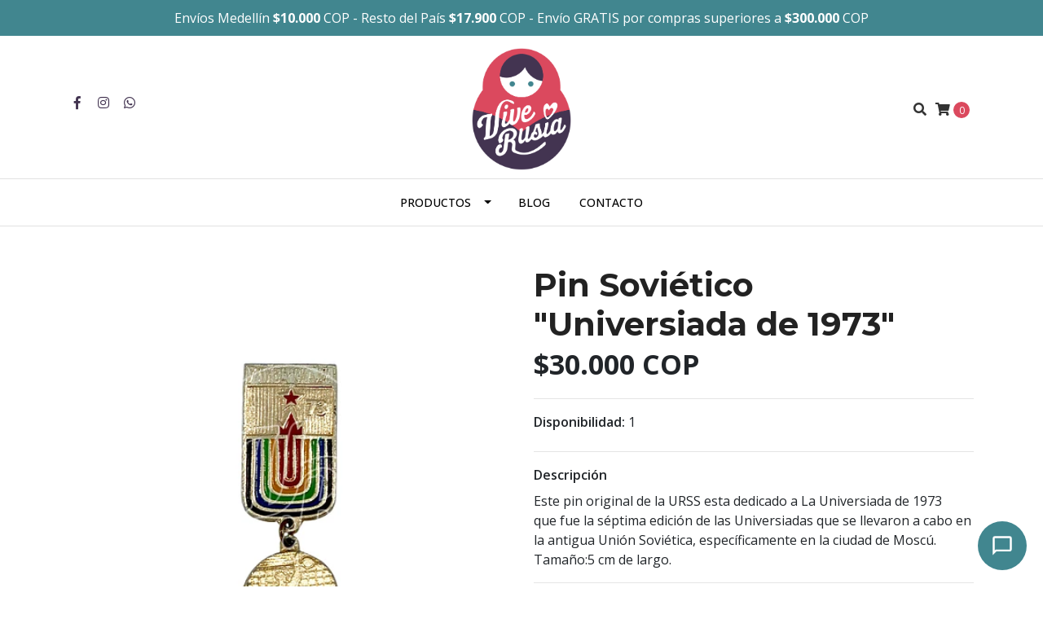

--- FILE ---
content_type: text/html; charset=utf-8
request_url: https://www.viverusia.com/pin-sovietico-universiada-de-1973
body_size: 11935
content:
<!DOCTYPE html>
<!--[if IE 9]><html class="lt-ie10" lang="en" > <![endif]-->
<html class="no-js" lang="es-CO" xmlns="http://www.w3.org/1999/xhtml"> <!--<![endif]-->

  <head>
    <title>Pin Soviético Universiada de 1973</title>
    <meta http-equiv="Content-Type" content="text/html; charset=utf-8" />
    <meta name="description" content="Este pin original de la URSS&nbsp;esta dedicado a&nbsp;La Universiada de 1973 que&nbsp;fue la séptima edición de las Universiadas que se llevaron a cabo en la antigua Unión Soviética, específicamente en la ciudad de Moscú. Tamaño:5 cm de largo." />
    <meta name="robots" content="follow, all" />

    <!-- Set the viewport width to device width for mobile -->
    <meta name="viewport" content="width=device-width, initial-scale=1.0" />

    <!-- Facebook Meta tags for Product -->
<meta property="fb:app_id" content="283643215104248" />

  <meta property="og:title" content="Pin Soviético &quot;Universiada de 1973&quot;" />
  <meta property="og:type" content="product" />
  
  
  <meta property="og:image" content="https://cdnx.jumpseller.com/vive-rusia/image/8603969/PI-055.jpg?1588602982" />
  
  

  

  <meta property="product:is_product_shareable" content="1" />
  <meta property="product:original_price:amount" content="30000.0"/>
  <meta property="product:original_price:currency" content="COP"/>
  <meta property="product:price:amount" content="30000.0"/>
  <meta property="product:price:currency" content="COP"/>

  
  <meta property="product:availability" content="instock"/>
  



<meta property="og:description" content="Este pin original de la URSS&nbsp;esta dedicado a&nbsp;La Universiada de 1973 que&nbsp;fue la séptima edición de las Universiadas que se llevaron a cabo en la antigua Unión Soviética, específicamente en la ciudad de Moscú. Tamaño:5 cm de largo." />
<meta property="og:url" content="https://www.viverusia.com/pin-sovietico-universiada-de-1973" />
<meta property="og:site_name" content="Vive Rusia" />
<meta name="twitter:card" content="summary" />


<meta property="og:locale" content="es_CO" />



    

    
    <link rel="canonical" href="/pin-sovietico-universiada-de-1973">
    

    <script type="application/ld+json">
{
  "@context": "http://schema.org/"
  ,
    "@type": "Product",
    "name": "Pin Soviético &quot;Universiada de 1973&quot;",
    "url": "https://www.viverusia.com/pin-sovietico-universiada-de-1973",
    "itemCondition": "http://schema.org/NewCondition",
    "sku": "PI-055",
    "image": "https://cdnx.jumpseller.com/vive-rusia/image/8603969/PI-055.jpg?1588602982",
    
    "description": "Este pin original de la URSS&amp;nbsp;esta dedicado a&amp;nbsp;La Universiada de 1973 que&amp;nbsp;fue la séptima edición de las Universiadas que se llevaron a cabo en la antigua Unión Soviética, específicamente en la ciudad de Moscú. Tamaño:5 cm de largo.",
    
    
      "category": "Pines",
    
    "offers": {
      
        "@type": "Offer",
        "price": "30000.0",
        "itemCondition": "http://schema.org/NewCondition",
        
        "availability": "http://schema.org/InStock",
        
      
      "priceCurrency": "COP",
      "seller": {
        "@type": "Organization",
        "name": "Vive Rusia"
      },
      "url": "https://www.viverusia.com/pin-sovietico-universiada-de-1973"
    }
  
}
</script>

    
  <script src="https://cdnjs.cloudflare.com/ajax/libs/jquery/3.4.1/jquery.min.js" integrity="sha384-vk5WoKIaW/vJyUAd9n/wmopsmNhiy+L2Z+SBxGYnUkunIxVxAv/UtMOhba/xskxh" crossorigin="anonymous" ></script>
    <link rel="icon" href=" https://assets.jumpseller.com/store/vive-rusia/themes/237168/options/15088830/logo%20favicon.png?1582071825 ">
    <link rel="stylesheet" href="//stackpath.bootstrapcdn.com/bootstrap/4.3.1/css/bootstrap.min.css" integrity="sha384-ggOyR0iXCbMQv3Xipma34MD+dH/1fQ784/j6cY/iJTQUOhcWr7x9JvoRxT2MZw1T" crossorigin="anonymous">
   
    <link rel="stylesheet" href="//use.fontawesome.com/releases/v5.7.2/css/all.css" integrity="sha384-fnmOCqbTlWIlj8LyTjo7mOUStjsKC4pOpQbqyi7RrhN7udi9RwhKkMHpvLbHG9Sr" crossorigin="anonymous">

		
    <link rel="stylesheet" href="//cdnjs.cloudflare.com/ajax/libs/toastr.js/latest/css/toastr.min.css">
    
    <link rel="stylesheet" type="text/css" href="https://assets.jumpseller.com/store/vive-rusia/themes/237168/app.css?1768488442"/>
    <link rel="stylesheet" type="text/css" href="https://assets.jumpseller.com/store/vive-rusia/themes/237168/color_pickers.min.css?1768488442"/>
    <script src="//ajax.googleapis.com/ajax/libs/webfont/1.6.16/webfont.js"></script>
<script type="text/javascript">
  WebFont.load({
    google: {
      families: ["Open Sans:300,400,500,600,700,800", "Montserrat:300,400,500,600,700,800", "Montserrat:300,400,500,600,700,800"]
    }
  });
</script>

<style type="text/css">
  body {
    font-family: 'Open Sans' !important;
  }

  h1, h2 {
    font-family: 'Montserrat' !important;
  }

  .navbar-brand, .text-logo {
    font-family: 'Montserrat' !important;
  }

  body  {
    font-size: 16px !important;
  }

  h2.block-header {font-size:28px !important}

  .navbar-brand, .text-logo {
    font-size: 40px !important;
  }
  #navbarsContainer li a {
    font-size: 14px !important;
  }
  @media (min-width: 768px) {
    #carousel-home .item .carousel-info h2 {
      font-size: 2.5rem !important;
    }
  }

</style>


    
    <link rel="stylesheet" href="//cdnjs.cloudflare.com/ajax/libs/OwlCarousel2/2.3.4/assets/owl.carousel.min.css">
    

    <!-- Script to Dropdown -->
    <script>
      $('.float-right .dropdown').click(function(){
        $(this).toggleClass('show');
      });
    </script>
  	 <meta name='google-site-verification' content='g95gClV4-SVtdJ-AVzFSMO8gwCyvOQ5msNdw7gZ_Q48'/> 
 	 <meta name='google-site-verification' content='uW-sG-YWiXfiXNAbO9NRYfprzPgPD7gL77xAoD3tgqg'/> 
 	 <meta name='facebook-domain-verification' content='rmi6j56yruchkvthaxmv8immbc8g22'/> 
 <meta name="csrf-param" content="authenticity_token" />
<meta name="csrf-token" content="NHAxU0kJKkas8XSRCyS_5Me6BZyfi5ct7bUI75OIhyi4GHuQr5jQrxnxW5uxPZsBPl0Eg6hGu_SOjrUeEqRKaw" />






<script>
  // Pixel code

  // dont send fb events if page is rendered inside an iframe (like admin theme preview)
  if(window.self === window.top) {
    !function(f,b,e,v,n,t,s){if(f.fbq)return;n=f.fbq=function(){n.callMethod?
    n.callMethod.apply(n,arguments):n.queue.push(arguments)};if(!f._fbq)f._fbq=n;
    n.push=n;n.loaded=!0;n.version='2.0';n.agent='pljumpseller';n.queue=[];t=b.createElement(e);t.async=!0;
    t.src=v;s=b.getElementsByTagName(e)[0];s.parentNode.insertBefore(t,s)}(window,
    document,'script','https://connect.facebook.net/' + getNavigatorLocale() + '/fbevents.js');

    var data = {};

    data.currency = 'COP';
    data.total = '0.0';
    data.products_count = '0';

    

    data.content_ids = [5276962];
    data.contents = [{"id":5276962,"quantity":1,"item_price":30000.0,"item_discount":0.0}];
    data.single_value = 30000.0;

    // Line to enable Manual Only mode.
    fbq('set', 'autoConfig', false, '214953409584277');

    // FB Pixel Advanced Matching
    
    
    var advancedCustomerData = {
      'em' : '',
      'fn' : '',
      'ln' : '',
      'ph' : '',
      'ct' : '',
      'zp' : '',
      'country' : ''
    };

    var missingCustomerData = Object.values(advancedCustomerData).some(function(value) { return value.length == 0 });

    if(missingCustomerData) {
      fbq('init', '214953409584277');
    } else {
      fbq('init', '214953409584277', advancedCustomerData);
    }

    // PageView - build audience views (default FB Pixel behaviour)
    fbq('track', 'PageView');

    // AddToCart - released on page load after a product was added to cart
    

    // track conversion events, ordered by importance (not in this doc)
    // https://developers.facebook.com/docs/facebook-pixel/api-reference%23events

    
      // ViewContent - When a key page is viewed such as a product page
      
        fbq('track', 'ViewContent', {
          source: 'Jumpseller',
          value: data.single_value,
          currency: data.currency,
          content_name: document.title,
          content_type: 'product',
          content_ids: data.content_ids,
          contents: data.contents,
          referrer: document.referrer,
          userAgent: navigator.userAgent,
          language: navigator.language
        });
      

    

    function getNavigatorLocale(){
      return navigator.language.replace(/-/g,'_')
    }
  }
</script>





<script src="https://files.jumpseller.com/javascripts/dist/jumpseller-2.0.0.js" defer="defer"></script></head>
<body>
<!--[if lt IE 8]>
<p class="browsehappy">You are using an <strong>outdated</strong> browser. Please <a href="http://browsehappy.com/">upgrade your browser</a> to improve your experience.</p>
<![endif]-->

  

  <!-- Fixed Top Bar -->
<div class="fixed-top nav-bar message-top">
  <div class=" container  text-center">
    Envíos Medellín <b>$10.000</b> COP - Resto del País <b>$17.900</b> COP - Envío GRATIS por compras superiores a <b>$300.000</b> COP
  </div>
</div>
<div class="container mt-md-5 mt-0 header-block">
  <div class="row align-items-center no-gutters">
    <div class="col-md-4 col-2">
      <ul class="social d-none d-md-block list-inline">
        
        <li class="list-inline-item">
          <a href="https://www.facebook.com/viverusia" class="trsn" title="Ir a Facebook" target="_blank">
            <i class="fab fa-facebook-f fa-fw"></i>
          </a>
        </li>
        

        

        
        
        <li class="list-inline-item">
          <a href="https://www.instagram.com/viverusia" class="trsn" title="Ir a Instagram" target="_blank">
            <i class="fab fa-instagram fa-fw"></i>
          </a>
        </li>
        

        
        <li class="list-inline-item">
          <a href="https://api.whatsapp.com/send?phone=573152168229&text=Hola%20Vive Rusia" class="trsn" title="WhatsApp" target="_blank">
            <i class="fab fa-whatsapp fa-fw"></i>
          </a>
        </li>
        
        
      </ul>

    </div>
    <!-- Logo -->
    <div class="col-md-4 col-8 text-center">
      <a href="/" title="Vive Rusia">
        
        <img src="https://images.jumpseller.com/store/vive-rusia/store/logo/logo_favicon.png?0" class="navbar-brand store-image img-fluid" alt="Vive Rusia" />
        
      </a>
    </div>
    <div class="col-md-4 col-2">
      <ul class="list-inline text-right header_actions m-0">
        
        
        
        
        <li class="list-inline-item d-none d-md-inline-block">
          <button type="button" data-toggle="modal" data-target="#search_modal" class="p-0 header_actions-link">
            <i class="fas fa-search" data-toggle="tooltip" title="Buscar" data-placement="top"></i>
          </button>
          <div id="search_modal" class="modal fade" tabindex="-1" role="dialog" aria-labelledby="search_modal" aria-hidden="true">
            <div class="modal-dialog" role="document">
              <div class="modal-content">
                <div class="modal-header">
                  <h5 class="modal-title text-center d-block" id="search_modal">Buscar</h5>
                  <button type="button" class="close" data-dismiss="modal" aria-label="Close">
                    <i class="fas fa-times"></i>
                  </button>
                </div>
                <div class="modal-body">
                  <form id="header_search-form" method="get" action="/search">
                    <input type="text" value="" name="q" class="form-control" onFocus="javascript:this.value=''" placeholder="Buscar productos" />
                    <button type="submit"><i class="fas fa-search"></i></button>
                  </form>
                </div>
              </div>
            </div>
          </div>
        </li>
        
        <li class="list-inline-item cart">
          <a id="cart-link" href="/cart" title="Carro de Compras" class="header_actions-link" data-toggle="tooltip" data-placement="top">
            <i class="fas fa-shopping-cart"></i>
            <span class="cart-size">0</span>
          </a>
        </li>
        
      </ul>

    </div>
  </div>
</div>

<!-- Navigation -->
<nav  class="navbar-expand-md vertical_menu">
  <div class="collapse navbar-collapse" id="navbarsContainer">
    <ul class="navbar-nav m-auto">
      
      <li class="nav-item dropdown ">
  <a href="/"  title="Productos" class="dropdown-toggle level-1 trsn nav-link" data-toggle="">Productos</a>
  
    <ul class="dropdown-menu multi-level">
      
        <li class="nav-item  ">
  <a href="/promocion"  title="PROMOCIÓN" class="level-1 trsn nav-link" >PROMOCIÓN</a>
  
</li>



      
        <li class="nav-item  ">
  <a href="/matrioshkas"  title="Matrioshkas" class="level-1 trsn nav-link" >Matrioshkas</a>
  
</li>



      
        <li class="nav-item  ">
  <a href="/gorros"  title="Gorros" class="level-1 trsn nav-link" >Gorros</a>
  
</li>



      
        <li class="nav-item  ">
  <a href="/pines"  title="Pines" class="level-1 trsn nav-link" >Pines</a>
  
</li>



      
        <li class="nav-item  ">
  <a href="/llaveros"  title="Llaveros" class="level-1 trsn nav-link" >Llaveros</a>
  
</li>



      
        <li class="nav-item  ">
  <a href="/afiches"  title="Afiches" class="level-1 trsn nav-link" >Afiches</a>
  
</li>



      
        <li class="nav-item  ">
  <a href="/imanes"  title="Imanes" class="level-1 trsn nav-link" >Imanes</a>
  
</li>



      
        <li class="nav-item  ">
  <a href="/accesorios"  title="Accesorios" class="level-1 trsn nav-link" >Accesorios</a>
  
</li>



      
        <li class="nav-item  ">
  <a href="/ropa"  title="Ropa" class="level-1 trsn nav-link" >Ropa</a>
  
</li>



      
        <li class="nav-item  ">
  <a href="/otros"  title="Otros" class="level-1 trsn nav-link" >Otros</a>
  
</li>



      
        <li class="nav-item  ">
  <a href="/licoreras"  title="Licoreras" class="level-1 trsn nav-link" >Licoreras</a>
  
</li>



      
        <li class="nav-item  ">
  <a href="/monedas"  title="Monedas" class="level-1 trsn nav-link" >Monedas</a>
  
</li>



      
        <li class="nav-item  ">
  <a href="/religion"  title="Religión" class="level-1 trsn nav-link" >Religión</a>
  
</li>



      
        <li class="nav-item  ">
  <a href="/estampillas"  title="Estampillas" class="level-1 trsn nav-link" >Estampillas</a>
  
</li>



      
        <li class="nav-item  ">
  <a href="/destapadores"  title="Destapadores" class="level-1 trsn nav-link" >Destapadores</a>
  
</li>



      
        <li class="nav-item  ">
  <a href="/portapalillos"  title="Portapalillos" class="level-1 trsn nav-link" >Portapalillos</a>
  
</li>



      
        <li class="nav-item  ">
  <a href="/sacacorchos"  title="Sacacorchos" class="level-1 trsn nav-link" >Sacacorchos</a>
  
</li>



      
        <li class="nav-item  ">
  <a href="/dulces"  title="Dulces" class="level-1 trsn nav-link" >Dulces</a>
  
</li>



      
        <li class="nav-item  ">
  <a href="/chalinas"  title="Chalinas" class="level-1 trsn nav-link" >Chalinas</a>
  
</li>



      
        <li class="nav-item  ">
  <a href="/te"  title="Té" class="level-1 trsn nav-link" >Té</a>
  
</li>



      
        <li class="nav-item  ">
  <a href="/libros"  title="Libros" class="level-1 trsn nav-link" >Libros</a>
  
</li>



      
        <li class="nav-item  ">
  <a href="/cosmeticos"  title="Cosméticos" class="level-1 trsn nav-link" >Cosméticos</a>
  
</li>



      
    </ul>
  
</li>



      
      <li class="nav-item  ">
  <a href="/blog"  title="Blog" class="level-1 trsn nav-link" >Blog</a>
  
</li>



      
      <li class="nav-item  ">
  <a href="/contact"  title="Contacto" class="level-1 trsn nav-link" >Contacto</a>
  
</li>



      
    </ul>
  </div>
</nav>
<script>
  $(function () {
    $('[data-toggle="tooltip"]').tooltip()
  })
</script>


  <!-- Navigation Mobile -->
<div class="mobilenav d-lg-none trsn">
  <div class="menu-header">
    <div class="item item-1 trsn">
      <i class="fas fa-search"></i>
      <form id="search_mini_form_mobile" class="navbar-form form-inline trsn" method="get" action="/search">
        <input type="text" value="" name="q" class="form-text" onFocus="javascript:this.value=''" placeholder="Buscar productos" />
      </form>
    </div>
    
    

    <div class="nav-icon">
      <span></span>
      <span></span>
      <span></span>
      <span></span>
    </div>
  </div>
  <div class="menu-top"></div>
  <div class="mobilenav-inner">
    <ul class="menu-mobile trsn">
      
      <li class="has-dropdown ">
  
  <a title="Productos" class="level-1  first-trigger">Productos <i class="fas fa-angle-right" aria-hidden="true"></i></a>
  

  
  <ul class="level-1 dropdown">
    <li><a title="Volver" class="back-level-1"><i class="fas fa-angle-double-left" aria-hidden="true"></i> Volver</a></li>
    <li><a title="Productos" class="top-category">Productos</a></li>
    
    	<li class=" ">
  
  <a href="/promocion" title="PROMOCIÓN">PROMOCIÓN</a>
  

  
</li>

    
    	<li class=" ">
  
  <a href="/matrioshkas" title="Matrioshkas">Matrioshkas</a>
  

  
</li>

    
    	<li class=" ">
  
  <a href="/gorros" title="Gorros">Gorros</a>
  

  
</li>

    
    	<li class=" ">
  
  <a href="/pines" title="Pines">Pines</a>
  

  
</li>

    
    	<li class=" ">
  
  <a href="/llaveros" title="Llaveros">Llaveros</a>
  

  
</li>

    
    	<li class=" ">
  
  <a href="/afiches" title="Afiches">Afiches</a>
  

  
</li>

    
    	<li class=" ">
  
  <a href="/imanes" title="Imanes">Imanes</a>
  

  
</li>

    
    	<li class=" ">
  
  <a href="/accesorios" title="Accesorios">Accesorios</a>
  

  
</li>

    
    	<li class=" ">
  
  <a href="/ropa" title="Ropa">Ropa</a>
  

  
</li>

    
    	<li class=" ">
  
  <a href="/otros" title="Otros">Otros</a>
  

  
</li>

    
    	<li class=" ">
  
  <a href="/licoreras" title="Licoreras">Licoreras</a>
  

  
</li>

    
    	<li class=" ">
  
  <a href="/monedas" title="Monedas">Monedas</a>
  

  
</li>

    
    	<li class=" ">
  
  <a href="/religion" title="Religión">Religión</a>
  

  
</li>

    
    	<li class=" ">
  
  <a href="/estampillas" title="Estampillas">Estampillas</a>
  

  
</li>

    
    	<li class=" ">
  
  <a href="/destapadores" title="Destapadores">Destapadores</a>
  

  
</li>

    
    	<li class=" ">
  
  <a href="/portapalillos" title="Portapalillos">Portapalillos</a>
  

  
</li>

    
    	<li class=" ">
  
  <a href="/sacacorchos" title="Sacacorchos">Sacacorchos</a>
  

  
</li>

    
    	<li class=" ">
  
  <a href="/dulces" title="Dulces">Dulces</a>
  

  
</li>

    
    	<li class=" ">
  
  <a href="/chalinas" title="Chalinas">Chalinas</a>
  

  
</li>

    
    	<li class=" ">
  
  <a href="/te" title="Té">Té</a>
  

  
</li>

    
    	<li class=" ">
  
  <a href="/libros" title="Libros">Libros</a>
  

  
</li>

    
    	<li class=" ">
  
  <a href="/cosmeticos" title="Cosméticos">Cosméticos</a>
  

  
</li>

    
    <li><a href="/" title="Productos" class="goto">Ir a <span>Productos</span></a></li>
  </ul>
  
</li>

      
      <li class=" ">
  
  <a href="/blog" title="Blog">Blog</a>
  

  
</li>

      
      <li class=" ">
  
  <a href="/contact" title="Contacto">Contacto</a>
  

  
</li>

      
      <li>
        
      </li>
      <li>
        
      </li>
      
      <li class="social-item">
        <a href="https://www.facebook.com/viverusia" class="trsn" title="Ir a Facebook" target="_blank">
          <i class="fab fa-facebook-f fa-fw"></i>Facebook
        </a>
      </li>
      

      

      
      
      <li class="social-item">
        <a href="https://www.instagram.com/viverusia" class="trsn" title="Ir a Instagram" target="_blank">
          <i class="fab fa-instagram fa-fw"></i>Instagram
        </a>
      </li>
      
      
      <li class="social-item">
        <a href="https://api.whatsapp.com/send?phone=573152168229&text=Hola%20Vive Rusia" class="trsn" title="WhatsApp" target="_blank">
          <i class="fab fa-whatsapp fa-fw"></i>WhatsApp
        </a>
      </li>
      
      
    </ul>
  </div>
</div>
<div class="nav-bg-opacity"></div>

  
  <!-- Page Content -->
  <div class="container my-5 pt-md-0 pt-5 product-page">
  <div class="row">
    <div class="col-md-6 mb-3">
      <div class="d-md-none text-center">
        
        <h2 class="product-name mb-0">Pin Soviético "Universiada de 1973"</h2>
        
        
        <span id="product-form-price-2">$30.000 COP</span>
        
        
      </div>
      <div class="main-product-image">
        
        <!-- There's only One image -->
        <div class="product-images owl-carousel product-slider">
          <img src="https://cdnx.jumpseller.com/vive-rusia/image/8603969/resize/480/480?1588602982" srcset="https://cdnx.jumpseller.com/vive-rusia/image/8603969/resize/480/480?1588602982 1x,https://cdnx.jumpseller.com/vive-rusia/image/8603969/resize/960/960?1588602982 2x" alt="Pin Soviético &quot;Universiada de 1973&quot;" class="img-fluid" />
        </div>
        
        <!-- Thumb Images -->
        <div class="owl-thumbs mt-2 mr-n2" data-slider-id="1">
          
          <a class="owl-thumb-item" data-image="1" href="#">
            <img src="https://cdnx.jumpseller.com/vive-rusia/image/8603969/thumb/100/100?1588602982" srcset="https://cdnx.jumpseller.com/vive-rusia/image/8603969/thumb/100/100?1588602982 1x,https://cdnx.jumpseller.com/vive-rusia/image/8603969/thumb/200/200?1588602982 2x" alt="Pin Soviético &quot;Universiada de 1973&quot;"/ class="pb-2 pr-2">
          </a>
          
        </div>
      </div>
    </div>

    <div class="col-md-6">
      <form id="product-form" class="form-horizontal" action="/cart/add/5276962" method="post" enctype="multipart/form-data" name="buy">
        <div class="form-group d-none d-md-block">
          
          <h1 class="page-header m-0 text-left">Pin Soviético "Universiada de 1973"</h1>
          
          <div class="form-price_desktop">
            
            <span class="product-form-price form-price" id="product-form-price">$30.000 COP</span>
            
          </div>
          
        </div>

        
        <div id="product-sku" class="sku hidden form-group">
          <label class="form-control-label mb-0">SKU: </label>
          <span class="sku_elem">PI-055</span>
        </div>
        

        
        <div class="form-group visible">
          <div id="stock">
            <label class="form-control-label">Disponibilidad: </label>
            <span class="product-form-stock">1</span>
          </div>
        </div>
        

        
        <div class="form-group description">
          <label class="form-control-label">Descripción</label>
          <p>Este pin original de la URSS&nbsp;esta dedicado a&nbsp;La Universiada de 1973 que&nbsp;fue la séptima edición de las Universiadas que se llevaron a cabo en la antigua Unión Soviética, específicamente en la ciudad de Moscú. Tamaño:5 cm de largo.</p>
        </div>
        
        <div class="form-group qty-select hidden">
          
        </div>
        <!-- Out of Stock -->
        <div class="form-group product-stock product-out-stock hidden">
          <label class="form-control-label">Agotado</label>
          <p>Este producto no tiene stock disponible. Puedes enviarnos una consulta al respecto.</p>
          
          <div class="row">
            <div class="col-md-6">
              <a href="/contact" class="btn btn-primary btn-sm btn-block mb-md-0 mb-2" title="Contáctanos">Contáctanos</a>
            </div>
            <div class="col-md-6">
              <a href="javascript:history.back()" class="btn btn-secondary btn-sm btn-block" title="Continúa Comprando">Continúa Comprando</a>
            </div>
          </div>
          
        </div>
        <!-- Not Available -->
        <div class="form-group product-stock product-unavailable hidden">
          <label class="form-control-label">No Disponible</label>
          <p>Este producto no está disponible. Puedes enviarnos una consulta al respecto.</p>
          
          <div class="row">
            <div class="col-md-6">
              <a href="/contact" class="btn btn-primary btn-sm btn-block" title="Contáctanos">Contáctanos</a>
            </div>
            <div class="col-md-6">
              <a href="javascript:history.back()" class="btn btn-secondary btn-sm btn-block" title="Continúa Comprando">Continúa Comprando</a>
            </div>
          </div>
          
        </div>

        

        <div class="form-group product-stock product-available row no-gutters visible">
          <div class="col-lg-4 col-sm-5 text-center">
            <label class="form-control-label">Cantidad</label>
          </div>
          <div class="col-lg-8 col-sm-7">

          </div>
          <div class="col-lg-4 col-sm-5">
            
            
            <div class="quantity mr-sm-2 mr-0 mb-sm-0 mb-2">
              <input type="number" class="qty form-control text-center" id="input-qty" name="qty" min="1" value="1" readonly="readonly"  max="1" >
            </div>
          </div>
          <div class="col-lg-8 col-sm-7">
            
            <input type="button" id="add-to-cart" onclick="addToCart2('5276962', 'Pin Soviético &quot;Universiada de 1973&quot;', $('#input-qty').val(), getProductOptions());" class="btn btn-adc btn-block adc-button" value="Añadir al Carro" />
            
          </div>
          <div class="col-12 disclaimer text-center mt-2">Solo quedan <strong> 1 </strong> unidades de este producto</div>
        </div>
        

        

        
      </form>
      <div id="product-sharing">
        <ul class="list-inline social-networks">
          <li class="list-inline-item"><strong>Compartir: </strong>
            
          <li class="list-inline-item">
            <a href="https://www.facebook.com/sharer/sharer.php?u=https://www.viverusia.com/pin-sovietico-universiada-de-1973" class="has-tip tip-top radius button tiny button-facebook trsn" title="Compartir en Facebook" target="_blank" data-tooltip>
              <i class="fab fa-facebook-f"></i>
            </a>
          </li>
          

          

          

          

          
          <li class="list-inline-item d-md-none">
            <a class="has-tip tip-top radius button tiny button-whats trsn" href="whatsapp://send?text=Ve este producto Pin Soviético "Universiada de 1973" | https://www.viverusia.com/pin-sovietico-universiada-de-1973">
              <i class="fab fa-whatsapp"></i>
            </a>
          </li>
          

        </ul>
      </div>
    </div>
    <script type="text/javascript">
      $('#product-sharing a').click(function(){
        return !window.open(this.href, 'Share', 'width=640,height=300');
      });
    </script>
  </div>
</div>




<div class="container">
  <div class="row">
    <div class="col-12">
      <h2 class="block-header text-center"> También te puede interesar:</h2>
    </div>
  </div>
</div>

<div class="container related_products">
  <div class="product-slider related-slider owl-carousel">
    
    
    
    <div class="item">
      <div class="product-block text-center mb-3">
        <a href="/gorro-sovietico-militar-furazhka" class="product-image d-block">
          
          
          
          
          <img class="img-fluid mb-2" src="https://cdnx.jumpseller.com/vive-rusia/image/7957213/resize/255/255?1646189515" srcset="https://cdnx.jumpseller.com/vive-rusia/image/7957213/resize/255/255?1646189515 1x,https://cdnx.jumpseller.com/vive-rusia/image/7957213/resize/510/510?1646189515 2x" alt="Gorro soviético  “Furazhka”" />
          
        </a>
        
        
        
        <div class="caption">
          <h4><a href="/gorro-sovietico-militar-furazhka">Gorro soviético  “Furazhka”</a></h4>
          
          <div class="list-price">
            
            <span class="product-block-list">$270.000 COP</span>
            
          </div>
          
        </div>
      </div>
    </div>
    
    
    
    <div class="item">
      <div class="product-block text-center mb-3">
        <a href="/pin-metalico-1" class="product-image d-block">
          
          
          
          
          <img class="img-fluid mb-2" src="https://cdnx.jumpseller.com/vive-rusia/image/7964837/resize/255/255?1656635216" srcset="https://cdnx.jumpseller.com/vive-rusia/image/7964837/resize/255/255?1656635216 1x,https://cdnx.jumpseller.com/vive-rusia/image/7964837/resize/510/510?1656635216 2x" alt="Pin Metálico Victoria" />
          
        </a>
        
        
        
        <div class="caption">
          <h4><a href="/pin-metalico-1">Pin Metálico Victoria</a></h4>
          
          <div class="list-price">
            
            <span class="product-block-list">$18.000 COP</span>
            
          </div>
          
        </div>
      </div>
    </div>
    
    
    
    <div class="item">
      <div class="product-block text-center mb-3">
        <a href="/pin-metalico-6" class="product-image d-block">
          
          
          
          
          <img class="img-fluid mb-2" src="https://cdnx.jumpseller.com/vive-rusia/image/7964849/resize/255/255?1584848226" srcset="https://cdnx.jumpseller.com/vive-rusia/image/7964849/resize/255/255?1584848226 1x,https://cdnx.jumpseller.com/vive-rusia/image/7964849/resize/510/510?1584848226 2x" alt="Pin Soviético “Instructor”" />
          
        </a>
        
        
        
        <div class="caption">
          <h4><a href="/pin-metalico-6">Pin Soviético “Instructor”</a></h4>
          
          <div class="list-price">
            
            <span class="product-block-list">$20.000 COP</span>
            
          </div>
          
        </div>
      </div>
    </div>
    
    
    
    <div class="item">
      <div class="product-block text-center mb-3">
        <a href="/gorro-kepka-militar" class="product-image d-block">
          
          
          
          
          <img class="img-fluid mb-2" src="https://cdnx.jumpseller.com/vive-rusia/image/9315603/resize/255/255?1646189629" srcset="https://cdnx.jumpseller.com/vive-rusia/image/9315603/resize/255/255?1646189629 1x,https://cdnx.jumpseller.com/vive-rusia/image/9315603/resize/510/510?1646189629 2x" alt="Gorro Ruso &quot;Kepka&quot; militar" />
          
        </a>
        
        
        
        <div class="caption">
          <h4><a href="/gorro-kepka-militar">Gorro Ruso "Kepka" militar</a></h4>
          
          <div class="list-price">
            
            <span class="product-block-list">$65.000 COP</span>
            
          </div>
          
        </div>
      </div>
    </div>
    
    
    
    <div class="item">
      <div class="product-block text-center mb-3">
        <a href="/pin-sovietico-destructor-soobrazitelny" class="product-image d-block">
          
          
          
          
          <img class="img-fluid mb-2" src="https://cdnx.jumpseller.com/vive-rusia/image/8594941/resize/255/255?1588525068" srcset="https://cdnx.jumpseller.com/vive-rusia/image/8594941/resize/255/255?1588525068 1x,https://cdnx.jumpseller.com/vive-rusia/image/8594941/resize/510/510?1588525068 2x" alt="Pin soviético &quot;Destructor Soobrazitelny&quot;" />
          
        </a>
        
        
        
        <div class="caption">
          <h4><a href="/pin-sovietico-destructor-soobrazitelny">Pin soviético "Destructor Soobrazitelny"</a></h4>
          
          <div class="list-price">
            
            <span class="product-block-list">$20.000 COP</span>
            
          </div>
          
        </div>
      </div>
    </div>
    
    
    
    <div class="item">
      <div class="product-block text-center mb-3">
        <a href="/pin-lunojod-1" class="product-image d-block">
          
          
          
          
          <img class="img-fluid mb-2" src="https://cdnx.jumpseller.com/vive-rusia/image/8595100/resize/255/255?1588597753" srcset="https://cdnx.jumpseller.com/vive-rusia/image/8595100/resize/255/255?1588597753 1x,https://cdnx.jumpseller.com/vive-rusia/image/8595100/resize/510/510?1588597753 2x" alt="Pin Soviético &quot;Lunojod 1&quot;" />
          
        </a>
        
        
        
        <div class="caption">
          <h4><a href="/pin-lunojod-1">Pin Soviético "Lunojod 1"</a></h4>
          
          <div class="list-price">
            
            <span class="product-block-list">$25.000 COP</span>
            
          </div>
          
        </div>
      </div>
    </div>
    
    
    
    <div class="item">
      <div class="product-block text-center mb-3">
        <a href="/pin-sovietico-exhibicion-de-bomberos" class="product-image d-block">
          
          
          
          
          <img class="img-fluid mb-2" src="https://cdnx.jumpseller.com/vive-rusia/image/8595394/resize/255/255?1588529416" srcset="https://cdnx.jumpseller.com/vive-rusia/image/8595394/resize/255/255?1588529416 1x,https://cdnx.jumpseller.com/vive-rusia/image/8595394/resize/510/510?1588529416 2x" alt="Pin Soviético &quot;Exhibición de Bomberos&quot;" />
          
        </a>
        
        
        
        <div class="caption">
          <h4><a href="/pin-sovietico-exhibicion-de-bomberos">Pin Soviético "Exhibición de Bomberos"</a></h4>
          
          <div class="list-price">
            
            <span class="product-block-list">$15.000 COP</span>
            
          </div>
          
        </div>
      </div>
    </div>
    
    
    
    <div class="item">
      <div class="product-block text-center mb-3">
        <a href="/pin-sovietico-barco-vladimir-ilyich" class="product-image d-block">
          
          
          
          
          <img class="img-fluid mb-2" src="https://cdnx.jumpseller.com/vive-rusia/image/8596575/resize/255/255?1588541319" srcset="https://cdnx.jumpseller.com/vive-rusia/image/8596575/resize/255/255?1588541319 1x,https://cdnx.jumpseller.com/vive-rusia/image/8596575/resize/510/510?1588541319 2x" alt="Pin soviético &quot;Barco Vladimir Ilyich&quot;" />
          
        </a>
        
        
        
        <div class="caption">
          <h4><a href="/pin-sovietico-barco-vladimir-ilyich">Pin soviético "Barco Vladimir Ilyich"</a></h4>
          
          <div class="list-price">
            
            <span class="product-block-list">$15.000 COP</span>
            
          </div>
          
        </div>
      </div>
    </div>
    
    
  </div>

</div>



<script>
  $(document).ready(function() {
    $('.related-slider').owlCarousel({
      loop:true,
      margin:15,
      navText: ["<i class='fas fa-chevron-left'></i>", "<i class='fas fa-chevron-right'></i>"],
      nav:true,
      dots: true,
      thumbs: false,
      responsive:{
        0:{
          items:2,
          margin:8,
        },
        600:{
          items:3,
          margin:15
        },
        1000:{
          items:4
        }
      }
    })
  });
</script>


<script type="text/javascript">
  $(document).ready(function(){
    $('#product-carousel').carousel({interval: false});
    $('.owl-thumbs > a').click(function(e){
      e.preventDefault();
      $("#product-carousel").carousel(parseInt($(this).attr('data-image')) -1);
    });
    $("#product-link").click(function () {
      $(this).select();
    });
    $('.owl-thumbs > a').click(function(){
      $('.owl-thumbs > a').removeClass('active');
      $(this).toggleClass('active');
    });
    $( ".owl-thumbs > a" ).first().addClass( "active" );
  });
</script>



<!-- Qty number script -->
<script>
  jQuery('<div class="quantity-nav"><div class="quantity-button quantity-up">+</div><div class="quantity-button quantity-down">-</div></div>').insertAfter('.quantity input');
  jQuery('.quantity').each(function() {
    var spinner = jQuery(this),
        input = spinner.find('input[type="number"]'),
        btnUp = spinner.find('.quantity-up'),
        btnDown = spinner.find('.quantity-down'),
        min = input.attr('min'),
        max = input.attr('max');

    btnUp.click(function() {
      var oldValue = parseFloat(input.val());
      if (oldValue >= max) {
        var newVal = oldValue;
      } else {
        var newVal = oldValue + 1;
      }
      spinner.find("input").val(newVal);
      spinner.find("input").trigger("change");
    });

    btnDown.click(function() {
      var oldValue = parseFloat(input.val());
      if (oldValue <= min) {
        var newVal = oldValue;
      } else {
        var newVal = oldValue - 1;
      }
      if(newVal > 0){
        spinner.find("input").val(newVal);
        spinner.find("input").trigger("change");
      };
    });

  });

  $(".description table").addClass('table table-bordered')
</script>

<!-- Add to cart plugin -->

<script>
  function getProductOptions() {
    var options = {};
    $(".prod-options").each(function() {
      var option = $(this);
      options[option.attr('id')] = option.val();
    })
    return options;
  }
</script>

<script>
  setTimeout(function(){
    $('.product-page .product-images').css("background-image","none");
	},500);
</script>


  <!-- Footer -->
  
  <footer class="pt-5 pb-3">
  <div class="container">
    <div class="row text-md-left text-center justify-content-center">
      
      <div class="col-lg-3 col-md-6">
        <h5>Sobre Nosotros</h5>
        <div class="footer-description text-center text-md-left mb-lg-0 mb-3">
          
          Somos emprendedores rusos y desde hace mas de 7 años vivimos en Colombia y en 2015 creamos la marca Vive Rusia.
Ademas de ofrecer los productos rusos mas representativos, nos gusta compartir nuestra cultura, historia y tradición.
          
        </div>
      </div>
      
      <div class="col-lg-3 col-md-6 mb-lg-0 mb-4">
        <h5>Contacto</h5>
        <ul>
          <li><a href="mailto:viverusiaproductos@gmail.com" target="_blank" title="viverusiaproductos@gmail.com">viverusiaproductos@gmail.com</a></li>
          
          <li class="footer-top__menu-item">
            <a href="tel:+573152168229/+573053584089" title="Llámanos">+57 315 216 8229 / +57 305 358 4089</a>
          </li>
          
        </ul>
      </div>
      <div class="col-lg-3 col-md-6 mb-lg-0 mb-4">
        <h5>Menú</h5>
        <ul class="navbar-nav mr-auto">
          
          <li>
  <a href="/productos"  title="Productos">Productos</a>
</li>



          
          <li>
  <a href="/blog"  title="Blog">Blog</a>
</li>



          
          <li>
  <a href="/contact"  title="Contacto">Contacto</a>
</li>



          
        </ul>
      </div>
      <div class="col-lg-3 col-md-6 mb-lg-0 mb-4">
        
        
        
        <h5>Síguenos</h5>
        
        <ul class="list-inline social-footer my-3">
          
          
          <li class="list-inline-item">
            <a href="https://www.facebook.com/viverusia" title="Ir a Facebook" target="_blank">
              <i class="fab fa-facebook"></i>
            </a>
          </li>
          

          

          
          
          <li class="list-inline-item">
            <a href="https://www.instagram.com/viverusia" title="Ir a Instagram" target="_blank">
              <i class="fab fa-instagram"></i>
            </a>
          </li>
          
          
          <li class="list-inline-item d-md-none">
            <a href="https://api.whatsapp.com/send?phone=573152168229&text=Hola Vive Rusia!" title="WhatsApp" target="_blank">
              <i class="fab fa-whatsapp fa-fw"></i>
            </a>
          </li>
          
          
        </ul>
        
      </div>


    </div>
  </div>
  <hr class="mb-3">
  <div class="container-fluid">
    <div class="row align-items-center">
      <div class="col-md-4 text-lg-left text-center mb-lg-0 mb-3">
        <div class="powerd-by">&copy; 2026 Vive Rusia. <br>Todos los derechos reservados. <a href='https://jumpseller.co/?utm_medium=store&utm_campaign=powered_by&utm_source=vive-rusia' title='Crear tienda en línea' target='_blank' rel='nofollow'>Powered by Jumpseller</a>.</div>
      </div>
      <div class="col-md-4 text-center">
        <a href="/" title="Vive Rusia">
          
          <img src="https://assets.jumpseller.com/store/vive-rusia/themes/237168/options/15088953/LOGO%20VIVERUSIA-03.png?1582072930" alt="Vive Rusia" class="navbar-brand img-fluid p-0 pb-3"/>
          
        </a>
      </div>
      <div class="col-md-4">
        <ul class="payment text-lg-right text-center">
          
          
          
          
          <li><span><img src="https://assets.jumpseller.com/store/vive-rusia/themes/237168/pay-mercadopago.png?1768488442" alt="Mercadopago"></span></li>
          
          
          
          <li><span><img src="https://assets.jumpseller.com/store/vive-rusia/themes/237168/pay-visa.png?1768488442" alt="Visa"></span></li>
          <li><span><img src="https://assets.jumpseller.com/store/vive-rusia/themes/237168/pay-master.png?1768488442"  alt="Mastercard"></span></li>
          <li><span><img src="https://assets.jumpseller.com/store/vive-rusia/themes/237168/pay-american.png?1768488442" alt="American Express"></span></li>
          
          <li><span><img src="https://assets.jumpseller.com/store/vive-rusia/themes/237168/pay-diners.png?1768488442" alt="Diners Club"></span></li>
          

          
          <li>
            <span>
              
              <img src="https://assets.jumpseller.com/store/vive-rusia/themes/237168/pay-wire-es.png?1768488442" alt="Transferencia Bancaria">
              
            </span>
          </li>
          
          
          <li>
            <span>
              
              <img src="https://assets.jumpseller.com/store/vive-rusia/themes/237168/pay-manual-es.png?1768488442" alt="Pago Manual">
              
            </span>
          </li>
          
        </ul>
      </div>
    </div>
  </div>

</footer>

  
  <!-- /.container -->

  <!-- Bootstrap Core -->
  <script src="//cdnjs.cloudflare.com/ajax/libs/tether/1.4.7/js/tether.min.js"></script>
  <script src="//cdnjs.cloudflare.com/ajax/libs/popper.js/1.14.7/umd/popper.min.js" integrity="sha384-UO2eT0CpHqdSJQ6hJty5KVphtPhzWj9WO1clHTMGa3JDZwrnQq4sF86dIHNDz0W1" crossorigin="anonymous"></script>
  <script src="//cdn.jsdelivr.net/bootstrap.filestyle/1.1.0/js/bootstrap-filestyle.min.js"></script>
  <script src="//stackpath.bootstrapcdn.com/bootstrap/4.3.1/js/bootstrap.min.js" integrity="sha384-JjSmVgyd0p3pXB1rRibZUAYoIIy6OrQ6VrjIEaFf/nJGzIxFDsf4x0xIM+B07jRM" crossorigin="anonymous"></script>

  
  
<script src="//cdnjs.cloudflare.com/ajax/libs/OwlCarousel2/2.3.4/owl.carousel.min.js"></script>
<script src="https://assets.jumpseller.com/store/vive-rusia/themes/237168/owl.carousel2.thumbs.min.js?1768488442"></script>

<script>
  
  $('#carousel-home .item').addClass('item-background');
  
  $('.home_slider').owlCarousel({
    items:1,
    
    loop:false,
		dots: true,
		margin:0,
		nav:true,
		autoplay: true,
		autoplayTimeout: 3000,
		autoplayHoverPause:true,
		navText: ["<i class='fas fa-angle-left'></i>", "<i class='fas fa-angle-right'></i>"]
	})

  $('.product-images').owlCarousel({
    loop: false,
    items:1,
    dots: false,
    margin:0,
    autoHeight:true,
    nav: true,
    thumbs: true,
    thumbsPrerendered: true,
    thumbs: true,
    thumbsPrerendered: true,
		navText: ["<i class='fas fa-angle-left'></i>", "<i class='fas fa-angle-right'></i>"]
  });
</script>

  <script type="text/javascript" src="https://assets.jumpseller.com/store/vive-rusia/themes/237168/main.js?1768488442"></script>

  
  <script type="text/javascript" src="//cdnjs.cloudflare.com/ajax/libs/toastr.js/latest/js/toastr.min.js"></script>
  <script type="text/javascript">
    var shoppingCartMessage = 'Ir al Carro de Compras';
    var singleProductMessage = 'ha sido añadido al carro de compra.'
    var multiProductMessage = 'han sido añadidos al carro de compra.'
  </script>
  <script type="text/javascript" src="https://assets.jumpseller.com/store/vive-rusia/themes/237168/addtocart.js?1768488442"></script>
  
 <!-- 
  Widget de Chat n8n para Jumpseller
  Versión Ultra-Estable: Corrección de solapamiento en móviles (X a la parte superior).
-->
<style>
    /* Contenedor principal del Widget */
    #n8n-chat-widget {
        position: fixed;
        bottom: 20px;
        right: 20px;
        z-index: 2147483647;
        font-family: -apple-system, BlinkMacSystemFont, "Segoe UI", Roboto, sans-serif;
        display: flex;
        flex-direction: column;
        align-items: flex-end;
    }

    /* Bloqueo de scroll para móviles */
    body.n8n-scroll-locked {
        overflow: hidden !important;
        touch-action: none;
    }

    /* Botón de activación */
    #n8n-chat-button {
        width: 60px;
        height: 60px;
        border-radius: 50%;
        background-color: #41868F;
        color: white;
        display: flex;
        align-items: center;
        justify-content: center;
        cursor: pointer;
        box-shadow: 0 4px 16px rgba(0, 0, 0, 0.25);
        transition: all 0.3s cubic-bezier(0.4, 0, 0.2, 1);
        border: none;
        outline: none;
        padding: 0;
        z-index: 2147483647;
    }

    #n8n-chat-button:hover {
        background-color: #433451;
        transform: scale(1.05);
    }

    #n8n-chat-button svg {
        width: 28px;
        height: 28px;
        fill: currentColor;
    }

    /* Animación de pulso */
    @keyframes n8n-pulse {
        0% { box-shadow: 0 0 0 0 rgba(65, 134, 143, 0.7); }
        70% { box-shadow: 0 0 0 15px rgba(65, 134, 143, 0); }
        100% { box-shadow: 0 0 0 0 rgba(65, 134, 143, 0); }
    }

    .n8n-pulse-active {
        animation: n8n-pulse 2s infinite;
    }

    /* Ventana del Chat */
    #n8n-chat-window {
        position: relative;
        width: 380px;
        height: 600px;
        max-height: 80vh;
        margin-bottom: 15px;
        background: white;
        border-radius: 16px;
        overflow: hidden;
        box-shadow: 0 12px 40px rgba(0, 0, 0, 0.2);
        
        visibility: hidden;
        opacity: 0;
        pointer-events: none;
        transform: scale(0.95) translateY(10px);
        transform-origin: bottom right;
        transition: transform 0.25s cubic-bezier(0.4, 0, 0.2, 1), opacity 0.25s ease, visibility 0.25s;
        
        display: flex;
        flex-direction: column;
        border: 1px solid rgba(0,0,0,0.1);
    }

    #n8n-chat-window.active {
        visibility: visible;
        opacity: 1;
        pointer-events: all;
        transform: scale(1) translateY(0);
    }

    #n8n-chat-iframe {
        width: 100%;
        height: 100%;
        border: none;
        background: #fff;
    }

    /* --- RESPONSIVE / MÓVILES --- */
    @media (max-width: 480px) {
        #n8n-chat-window {
            position: fixed;
            top: 0;
            left: 0;
            right: 0;
            bottom: 0;
            width: 100%;
            height: 100%;
            max-height: 100%;
            margin-bottom: 0;
            border-radius: 0;
            transform: translateY(100%);
            transform-origin: center;
            z-index: 2147483646;
        }

        #n8n-chat-window.active {
            transform: translateY(0);
        }

        /* CORRECCIÓN: Mover la X arriba cuando el chat está abierto en móviles */
        #n8n-chat-widget.is-open-mobile #n8n-chat-button {
            position: fixed;
            top: 15px; /* Se mueve a la parte superior */
            right: 15px;
            bottom: auto; /* Cancela el bottom original */
            width: 45px; /* Un poco más pequeño para no estorbar el diseño del chat */
            height: 45px;
            background-color: rgba(65, 134, 143, 0.9); /* Ligeramente transparente */
            box-shadow: 0 2px 10px rgba(0,0,0,0.2);
        }
        
        #n8n-chat-widget.is-open-mobile #n8n-chat-button svg {
            width: 22px;
            height: 22px;
        }
    }
</style>

<div id="n8n-chat-widget">
    <!-- Ventana del Chat -->
    <div id="n8n-chat-window">
        <iframe 
            id="n8n-chat-iframe" 
            src="https://vive-rusia-n8n.qazlev.easypanel.host/webhook/4ee66b3f-9c17-4f57-9b92-90814e6015dd/chat"
            title="Soporte Vive Rusia"
            allow="camera; microphone; clipboard-read; clipboard-write; geolocation"
            sandbox="allow-forms allow-modals allow-popups allow-popups-to-escape-sandbox allow-same-origin allow-scripts"
        ></iframe>
    </div>

    <!-- Botón de Chat -->
    <button id="n8n-chat-button" class="n8n-pulse-active" onclick="toggleN8nChat()" aria-label="Abrir chat">
        <span id="n8n-icon-container">
            <svg viewBox="0 0 24 24">
                <path d="M20 2H4c-1.1 0-2 .9-2 2v18l4-4h14c1.1 0 2-.9 2-2V4c0-1.1-.9-2-2-2zm0 14H5.17L4 17.17V4h16v12z"/>
            </svg>
        </span>
    </button>
</div>

<script>
    function toggleN8nChat() {
        const widgetContainer = document.getElementById('n8n-chat-widget');
        const chatWindow = document.getElementById('n8n-chat-window');
        const chatButton = document.getElementById('n8n-chat-button');
        const iconContainer = document.getElementById('n8n-icon-container');
        const isMobile = window.innerWidth <= 480;
        
        const isActive = chatWindow.classList.contains('active');

        if (isActive) {
            // CERRAR
            chatWindow.classList.remove('active');
            if (isMobile) {
                document.body.classList.remove('n8n-scroll-locked');
                widgetContainer.classList.remove('is-open-mobile');
            }
            iconContainer.innerHTML = `
                <svg viewBox="0 0 24 24">
                    <path d="M20 2H4c-1.1 0-2 .9-2 2v18l4-4h14c1.1 0 2-.9 2-2V4c0-1.1-.9-2-2-2zm0 14H5.17L4 17.17V4h16v12z"/>
                </svg>
            `;
        } else {
            // ABRIR
            chatButton.classList.remove('n8n-pulse-active');
            chatWindow.classList.add('active');
            
            if (isMobile) {
                document.body.classList.add('n8n-scroll-locked');
                widgetContainer.classList.add('is-open-mobile');
            }

            iconContainer.innerHTML = `
                <svg viewBox="0 0 24 24">
                    <path d="M19 6.41L17.59 5 12 10.59 6.41 5 5 6.41 10.59 12 5 17.59 6.41 19 12 13.41 17.59 19 19 17.59 13.41 12z"/>
                </svg>
            `;
        }
    }

    document.addEventListener('keydown', (e) => {
        if (e.key === 'Escape' && document.getElementById('n8n-chat-window').classList.contains('active')) {
            toggleN8nChat();
        }
    });
</script>
  </body>
</html>


--- FILE ---
content_type: application/javascript
request_url: https://assets.jumpseller.com/store/vive-rusia/themes/237168/main.js?1768488442
body_size: 3453
content:
// Adding Classes
$(
  '#shipping_address_country select, #shipping_address_region select, #billing_address_country select, #billing_address_region select'
).addClass('form-control');
$(
  '#estimate_shipping_button, #set_shipping_button, #set_coupon_code_button'
).addClass('btn btn-secondary btn-block');
$('.actions .button').addClass('btn btn-primary btn-block mb-2');
$('#checkout .actions .button').addClass('btn btn-secondary');
$('.checkbox-field').addClass('checkbox');
$(
  '#contacts .textarea, #shipping_address .textarea, #other .textarea, #billing_address .textarea, #contacts .select, #shipping_address .select, #other .select, #billing_address .select, #customer_password, #customer_password_confirmation, .text-field input, #contact_email, #contact_name, #contact_message, #contact_phone, #coupon_code, #customer_email, #customer_phone, #customer_shipping_address_name, #customer_shipping_address_surname, #customer_shipping_address_address, #customer_shipping_address_taxid, #customer_shipping_address_postal, #customer_shipping_address_city, #customer_billing_address_name, #customer_billing_address_surname, #customer_billing_address_address, #customer_billing_address_taxid, #customer_billing_address_postal, #customer_billing_address_city,#estimate_shipping_form select,#estimate_shipping_form input'
).addClass('form-control');

$(
  '#shipping_address div.col-sm-12 input,#shipping_address div.col-sm-12 select,#billing_address div.col-sm-12 input,#billing_address div.col-sm-12 select,#billing_address div.col-sm-12 textarea,#customer_additional_fields input,#customer_additional_fields select,#customer_additional_fields textarea'
).addClass('form-control');
$('.field label').addClass('control-label');

// Pagination
$('.pager').addClass('pagination justify-content-center');
$('.pagination li').addClass('page-item');
$('.pagination li a').addClass('page-link');
$('.pagination').removeClass('pager');
$('.pagination').wrapAll('<nav>');

// Customer
$('#credentials_email').wrapAll('<div class="form-group">');

$(
  '#customer_details #customer_contacts, #customer_details #customer_additional_fields, #customer_details #customer_details_password, #customer_details .actions'
).wrapAll('<div class="card"><div class="card-body">');

// Contact Page
$('#contactpage').addClass('row');
$('#contactpage .actions, #contactpage p.required').addClass('col-12');
$('#contactpage .actions .button').addClass('btn btn-primary w-100 btn-block');
$('#contactpage_email, #contactpage_name,#contactpage_phone').addClass(
  'form-group col-md-4'
);
$('#contactpage_message').addClass('form-group col-12');
$('#contactpage > .success').wrapAll('<div class="col-12 mb-3">');
$('#contactpage > .error').wrapAll('<div class="col-12 mb-3">');
$('#contactpage .success, #contactpage .error').addClass('alert d-block');
$('#contactpage .success').addClass('alert-success');
$('#contactpage .error').addClass('alert-danger');
$('#contactpage .field .error').addClass('mt-2 mb-0 py-2');

//Blog post
$('figure iframe')
  .parent('figure')
  .addClass('videoWrapper');
$('.page-body table, .description table').addClass('table table-bordered');

// Cart
$('#coupon_code').wrapAll('<div class="form-group">');
$('#coupon_form label').addClass('alert w-100 mt-2 small');
$('#coupon_form .success').addClass('alert-success');
$('#coupon_form .warning').addClass('alert-warning');
$('#coupon_form .error').addClass('alert-danger');
$(
  '#estimate_shipping_form > label:nth-child(1), #estimate_shipping_country'
).wrapAll('<div class="form-group arrow">');

$(
  '#estimate_shipping_form > label:nth-child(2), #estimate_shipping_region'
).wrapAll('<div class="form-group arrow">');
$(
  '#estimate_shipping_form > label:nth-child(3), #estimate_shipping_municipality'
).wrapAll('<div class="form-group arrow">');
$(
  '#estimate_shipping_form > label:nth-child(4), #estimate_shipping_postal'
).wrapAll('<div class="form-group">');
$('#estimate_shipping_form #estimate_shipping_country').wrapAll(
  '<div class="select">'
);
$('#estimate_shipping_form #estimate_shipping_region').wrapAll(
  '<div class="select">'
);
$('#estimate_shipping_form #estimate_shipping_municipality').wrapAll(
  '<div class="select">'
);
$('#estimate_shipping_form .arrow .select, .cart .select-field').append(
  '<i class="fas fa-angle-down" aria-hidden="true"></i>'
);
$('#estimate_shipping #shipping_address_comuna').addClass('form-group');

// Checkout
$('#checkout').wrapAll('<div class="card mb-3">');
$('#checkout').addClass('container-fluid card-body');
$('#checkout #contacts > div').wrapAll('<div class="row">');
$('#checkout #shipping_address > div').wrapAll('<div class="row">');
$('#checkout #billing_address > div').wrapAll('<div class="row">');
$('#checkout #other > div').wrapAll('<div class="row">');
$('#checkout p.required').insertAfter('#contacts h2');
$('#checkout .col-lg-8, #checkout .col-lg-4').wrapAll('<div class="row">');
$('#checkout #shipping_address_same_as_shipping').addClass('col-12');
$('#checkout #payments ul, #checkout #shipping ul').addClass(
  'list-group m-0 p-0'
);
$('#checkout #payments ul li, #checkout #shipping ul li').addClass(
  'list-group-item'
);

$(
  '#contacts .field, #shipping_address .field, #billing_address .field, #other .field'
).addClass('col-md-6');
$('#other_additional_information').removeClass('col-md-6 col-sm-6 ');
$('#other_additional_information').addClass('col-12');
$('#payments, #shipping').wrapAll('<div class="row">');
$('#shipping').addClass('col-md-6');
$('#payments').addClass('col-md-6 mb-md-0 mb-4');
$('#checkout .checkbox-field').addClass('no-label');

$('#checkout .field,#estimate_shipping_address_comuna').addClass('form-group');

$('#shipping_address_same_as_shipping').removeClass('col-md-6');
$('#contacts_accepts_marketing').removeClass('col-md-6 no-label form-group');
$('#contacts_accepts_marketing').addClass('px-0 mt-2');
$('#contacts_accepts_marketing > input').removeClass('form-control');

// Success
$('#credentials_password').wrapAll('<div class="form-group">');
$('#credentials_password_confirmation').wrapAll('<div class="form-group">');

// Customer
$('#customer_details #contacts_email').wrapAll('<div class="form-group">');
$('#customer_details #contacts_phone').wrapAll('<div class="form-group">');
$('#customer_details #details_password').wrapAll('<div class="form-group">');
$('#customer_details #details_confirm_password').wrapAll(
  '<div class="form-group">'
);
$('.pending-payment').addClass('badge badge-warning mt-2');
$('.paid').addClass('badge badge-success');
$('.abandoned').addClass('badge badge-default');
$('.canceled').addClass('badge badge-danger');
$('.shipped').addClass('badge badge-primary');
$(
  '#address #shipping_address_name, #address #shipping_address_surname, #address #shipping_address_address, #address #shipping_address_taxid, #address #shipping_address_city, #address #shipping_address_postal, #address #shipping_address_country, #address #shipping_address_region, #address #billing_address_name, #address #billing_address_surname, #address #billing_address_address,#address #billing_address_taxid, #address #billing_address_city, #address #billing_address_postal, #address #billing_address_country, #address #billing_address_region,#customer_details_password > div'
).addClass('form-group ');

$(
  '#shipping_address div.col-sm-12,#billing_address div.col-sm-12,#customer_additional_fields > div'
).addClass('field col-md-6 col-12 form-group');
$('#customer_additional_fields > div').removeClass('col-md-6');

$('ul.nav > li.dropdown > ul > li').click(function(event) {
  // stop bootstrap.js to hide the parents
  event.stopPropagation();
  // hide the open children
  $(this)
    .find('ul.nav > li.dropdown > ul > li')
    .removeClass('open');
  // add 'open' class to all parents with class 'dropdown-submenu'
  $(this)
    .parents('ul.nav > li.dropdown > ul > li')
    .addClass('open');
  // this is also open (or was)
  $(this).toggleClass('open');
});

// -------------------- MULTI-CURRENCY --------------------

// apply currency changes on HTML
function changeCurrency(fromProductPage) {
  try {
    // set currencies
    old_currency = sessionStorage.getItem('store_currency');
    new_currency = $.trim(sessionStorage.getItem('global_currency'));

    // current currency on nav-bar
    $('#current_currency, #current_currency_mobile').text(new_currency);

    // cart total on nav-bar
    if (!fromProductPage) {
      cart_products = $('#nav-bar-cart')
        .text()
        .split('|')[0];
      nav_bar_cart_amount = $('#nav-bar-cart')
        .text()
        .split('|')[1];
      nav_bar_cart_amount = accounting.formatMoney(
        fx.convert(
          accounting.unformat(nav_bar_cart_amount, i18n_decimal_mark),
          { from: old_currency, to: new_currency }
        ),
        { symbol: { EUR: '€', GBP: '₤' }[new_currency] }
      );
      $('#nav-bar-cart').text(cart_products + '| ' + nav_bar_cart_amount);
    }

    // homepage product blocks
    $('.product-block-normal').each(function() {
      amount = accounting.unformat($(this).text(), i18n_decimal_mark);
      $(this).text(
        accounting.formatMoney(
          fx.convert(amount, { from: old_currency, to: new_currency }),
          { symbol: { EUR: '€', GBP: '₤' }[new_currency] }
        )
      );
    });
    $('.product-block-list').each(function() {
      amount = accounting.unformat($(this).text(), i18n_decimal_mark);
      $(this).text(
        accounting.formatMoney(
          fx.convert(amount, { from: old_currency, to: new_currency }),
          { symbol: { EUR: '€', GBP: '₤' }[new_currency] }
        )
      );
    });
    // discounts
    $('.product-block-discount').each(function() {
      amount = accounting.unformat($(this).text(), i18n_decimal_mark);
      $(this).text(
        accounting.formatMoney(
          fx.convert(amount, { from: old_currency, to: new_currency }),
          { symbol: { EUR: '€', GBP: '₤' }[new_currency] }
        )
      );
    });

    // product page price
    if ($('.product-form-discount-2').length == 0) {
      product_amount = accounting.unformat(
        $('#product-form-discount').text(),
        i18n_decimal_mark
      );
      $('#product-form-discount').text(
        accounting.formatMoney(
          fx.convert(product_amount, { from: old_currency, to: new_currency }),
          { symbol: { EUR: '€', GBP: '₤' }[new_currency] }
        )
      );

      product_amount = accounting.unformat(
        $('#product-form-price').text(),
        i18n_decimal_mark
      );
      $('#product-form-price').text(
        accounting.formatMoney(
          fx.convert(product_amount, { from: old_currency, to: new_currency }),
          { symbol: { EUR: '€', GBP: '₤' }[new_currency] }
        )
      );
    } else {
      product_amount = Math.abs(
        accounting.unformat(
          $('#product-form-price-2').text(),
          i18n_decimal_mark
        )
      );
      $('#product-form-price-2').text(
        accounting.formatMoney(
          fx.convert(product_amount, { from: old_currency, to: new_currency }),
          { symbol: { EUR: '€', GBP: '₤' }[new_currency] }
        )
      );

      discount_amount = Math.abs(
        accounting.unformat(
          $('.product-form-discount').text(),
          i18n_decimal_mark
        )
      );
      $('.product-form-discount').text(
        accounting.formatMoney(
          fx.convert(discount_amount, { from: old_currency, to: new_currency }),
          { symbol: { EUR: '€', GBP: '₤' }[new_currency] }
        )
      );
    }

    // cart/revieworder unit price & customer details price
    $('.order-product-price').each(function() {
      amount = accounting.unformat($(this).text(), i18n_decimal_mark);
      $(this).text(
        accounting.formatMoney(
          fx.convert(amount, { from: old_currency, to: new_currency }),
          { symbol: { EUR: '€', GBP: '₤' }[new_currency] }
        )
      );
    });

    $('.cart-product-discount')
      .children()
      .each(function() {
        discounted_amount = Math.abs(
          accounting.unformat(
            $(this)
              .contents()
              .get(0).nodeValue,
            i18n_decimal_mark
          )
        );
        $(this)
          .contents()
          .get(0).nodeValue = accounting.formatMoney(
          fx.convert(discounted_amount, {
            from: old_currency,
            to: new_currency,
          }),
          { symbol: { EUR: '€', GBP: '₤' }[new_currency] }
        );

        orig_amount = Math.abs(
          accounting.unformat(
            $(this)
              .children()
              .text(),
            i18n_decimal_mark
          )
        );
        $(this)
          .children()
          .text(
            accounting.formatMoney(
              fx.convert(orig_amount, { from: old_currency, to: new_currency }),
              { symbol: { EUR: '€', GBP: '₤' }[new_currency] }
            )
          );
      });

    // cart/revieworder unit & customer details order subtotal
    $(
      '.order-product-subtotal > .prod-value, .order-product-subtotal.cart-value, .order-product-subtotal.confirm-value'
    ).each(function() {
      amount = accounting.unformat($(this).text(), i18n_decimal_mark);
      $(this).text(
        accounting.formatMoney(
          fx.convert(amount, { from: old_currency, to: new_currency }),
          { symbol: { EUR: '€', GBP: '₤' }[new_currency] }
        )
      );
    });

    //cart/revieworder total
    cart_total = accounting.unformat(
      $('.totals')
        .children('.text-right')
        .children('strong')
        .text(),
      i18n_decimal_mark
    );
    $('.totals')
      .children('.text-right')
      .children('strong')
      .text(
        accounting.formatMoney(
          fx.convert(cart_total, { from: old_currency, to: new_currency }),
          { symbol: { EUR: '€', GBP: '₤' }[new_currency] }
        )
      );

    //revieworder subtotal/shipping/taxes
    $('.totals')
      .children('.text-right:not(:last)')
      .each(function() {
        amount = accounting.unformat($(this).text(), i18n_decimal_mark);
        $(this).text(
          accounting.formatMoney(
            fx.convert(amount, { from: old_currency, to: new_currency }),
            { symbol: { EUR: '€', GBP: '₤' }[new_currency] }
          )
        );
      });

    $('.totals.checkout')
      .children('.text-right')
      .each(function() {
        amount = accounting.unformat($(this).text(), i18n_decimal_mark);
        $(this).text(
          accounting.formatMoney(
            fx.convert(amount, { from: old_currency, to: new_currency }),
            { symbol: { EUR: '€', GBP: '₤' }[new_currency] }
          )
        );
      });

    // estimate shipping list
    $('#estimates')
      .find('dd')
      .each(function() {
        if ($(this).text() != 'Error') {
          // for Correios Brasil
          item_amount = accounting.unformat($(this).text(), i18n_decimal_mark);
          $(this).text(
            accounting.formatMoney(
              fx.convert(item_amount, { from: old_currency, to: new_currency }),
              { symbol: { EUR: '€', GBP: '₤' }[new_currency] }
            )
          );
        }
      });
  } catch (e) {
    // log conversion errors, proceed with callback
    if (e == 'fx error') {
      console.log(e);
      return;
    }
  }
}

$(document).ready(function() {
  if (typeof open_exchange_rates_token !== 'undefined') {
    Jumpseller.multiCurrency({
      token: open_exchange_rates_token,
      callback: changeCurrency,
    });
  }
});

$(document).ready(function() {
  $(
    '#navbarsContainer .nav-item.dropdown, #navbarsContainer .dropdown-menu.multi-level'
  ).hover(
    function() {
      $(this).addClass('sfhover');
    },
    function() {
      $(this).removeClass('sfhover');
    }
  );
});

// --- Menu Mobile -- //
$(document).ready(function() {
  $('.menu-header .item-1 i').click(function() {
    $('.menu-header .item-1').toggleClass('active');
    $('.menu-header .item-2, .menu-header .item-3').removeClass('active');
  });
  $('.menu-header .item-2 span').click(function() {
    $('.menu-header .item-2').toggleClass('active');
    $('.menu-header .item-1, .menu-header .item-3').removeClass('active');
  });
  $('.menu-header .item-3 span').click(function() {
    $('.menu-header .item-3').toggleClass('active');
    $('.menu-header .item-1, .menu-header .item-2').removeClass('active');
  });

  // mobile menu
  $('.menu-mobile li.has-dropdown a.first-trigger').click(function() {
    $('.menu-mobile').toggleClass('active');
    $(this)
      .next()
      .toggleClass('active');
  });

  // mobile menu - N levels down
  $('.menu-mobile li.has-dropdown a.last-trigger').click(function() {
    $('.menu-mobile').toggleClass(
      $(this)
        .attr('class')
        .split(' ')
        .shift()
        .toString()
    );
    $(this)
      .next()
      .addClass('active');
  });

  // back button on mobile menu
  $('.menu-mobile li.has-dropdown a.back-level-1').click(function() {
    $('.menu-mobile, ul.dropdown').removeClass('active');
  });

  // back to top mobile menu
  $('.menu-mobile li.has-dropdown > a').click(function() {
    $('.mobilenav-inner').animate(
      {
        scrollTop: $('.menu-top').offset().top - 100,
      },
      10
    );
  });

  // back button on mobile menu - N levels up
  $(".menu-mobile li.has-dropdown a[class^='back-level-']").click(function() {
    classesArray = $(this)
      .attr('class')
      .split('-');
    classesArray.shift();

    $('.menu-mobile').toggleClass(classesArray.join('-'));
    $('ul.' + classesArray.join('-').toString() + '.dropdown').removeClass(
      'active'
    );
  });

  $('.nav-icon').click(function() {
    $(this).toggleClass('open');
    $('.mobilenav').toggleClass('open');
    $('body').toggleClass('menuopen');
  });
});

$(window).scroll(function() {
  if ($(this).scrollTop() >= 215) {
    $('#navbar').addClass('sticky');
  } else {
    $('#navbar').removeClass('sticky');
  }
});

// Product page
$(window).on('load', function() {
  $('.product-page .bootstrap-filestyle .btn').append(
    '<i class="fas fa-paperclip"></i>'
  );
  $('.product-page .bootstrap-filestyle .btn').addClass('btn-primary');
});
